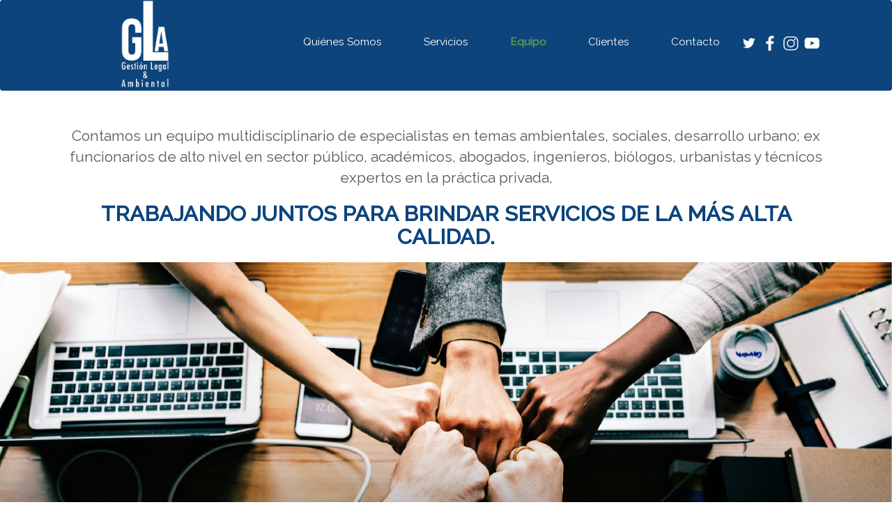

--- FILE ---
content_type: text/html; charset=UTF-8
request_url: http://glambiental.com/Equipo.html
body_size: 23057
content:
<!DOCTYPE html>
<html lang="en">
  <head>
    <meta charset="utf-8">
    <meta http-equiv="X-UA-Compatible" content="IE=edge">
    <meta name="viewport" content="width=device-width, initial-scale=1">
    <!-- The above 3 meta tags *must* come first in the head; any other head content must come *after* these tags -->
    <meta name="description" content="">
    <meta name="author" content="">

    <link rel="icon" href="imagenes/home/favicon.ico">

    <title>GLA | Gestión Legal & Ambiental</title>

    <!-- Bootstrap core CSS -->
    <link href="https://fonts.googleapis.com/css?family=Raleway:400,500" rel="stylesheet">
    <link href="css/estilos.css" rel="stylesheet">
    <link href="css/bootstrap.css" rel="stylesheet">
    <link href="css/bootstrap.min.css" rel="stylesheet">
    <link href="css/carousel.css" rel="stylesheet">
<style type="text/css">
.modal-dialog {width:600px;}
.thumbnail {margin-bottom:6px;}
</style>

    <!--[if lt IE 9]>
      <script async src="https://oss.maxcdn.com/html5shiv/3.7.2/html5shiv.min.js"></script>
      <script async src="https://oss.maxcdn.com/respond/1.4.2/respond.min.js"></script>
    <![endif]-->

    <script src="http://code.jquery.com/jquery-1.11.1.min.js"></script>
    <script type="text/javascript">
        window.alert = function(){};
        var defaultCSS = document.getElementById('bootstrap-css');
        function changeCSS(css){
            if(css) $('head > link').filter(':first').replaceWith('<link rel="stylesheet" href="'+ css +'" type="text/css" />'); 
            else $('head > link').filter(':first').replaceWith(defaultCSS); 
        }
        $( document ).ready(function() {
          var iframe_height = parseInt($('html').height()); 
          window.parent.postMessage( iframe_height, 'https://bootsnipp.com');
        });
    </script>

  </head>

  <body data-spy="scroll" data-target=".collapse">
    <div class="navbar-wrapper">
      <div class="container marketing">

        <nav role="navigation" class="navbar navbar-default navbar-fixed-top">
          <div class="container marketing">
            <div class="navbar-header">
              <button type="button" class="navbar-toggle collapsed" data-toggle="collapse" data-target="#navbar" aria-expanded="false" aria-controls="navbar">
                <span class="sr-only">Toggle navigation</span>
                <span class="icon-bar"></span>
                <span class="icon-bar"></span>
                <span class="icon-bar"></span>
              </button>
              <a class="navbar-brand" href="index.html" style="height: 81px;width: 350px;padding: 0 0 0 118px;"><img src="imagenes/home/logo.png" class="img-responsive" width="30%" alt="GLA"></a>
            </div>
            <div id="navbar" class="navbar-collapse collapse">
              <ul class="nav navbar-nav">
                <li><a href="index.html">Quiénes Somos</a></li>
                <li><a href="Servicios.html">Servicios</a></li>
                <li class="active"><a href="Equipo.html">Equipo</a></li>
                <li><a href="#">Clientes</a></li>
                <!--<li><a href="Clientes.html">Clientes</a></li>-->
                <li><a href="Contacto.html">Contacto</a></li>

                <li><a href="#" class="paddingmenu"><img src="imagenes/home/tw.png" width="80%"></a></li>
                <li><a href="#" class="paddingmenu"><img src="imagenes/home/fb.png" width="80%"></a></li>
                <li><a href="#" class="paddingmenu"><img src="imagenes/home/ins.png" width="80%"></a></li>
                <li><a href="#" class="paddingmenu"><img src="imagenes/home/yt.png" width="80%"></a></li>
              </ul>
            </div>
          </div>
        </nav>

      </div>
    </div>

  <!-- equipo -->
  <div id="equipo">
    <div class="featurette" style="margin-top: 80px;">
        
    </div>
    <div class="container marketing">
    <div class="row" style="margin:30px 0px 20px 0px;">
      <div class="col-lg-12" style="margin-top: 30px;">
        <p class="texto text-center">Contamos un equipo multidisciplinario de especialistas en temas ambientales, sociales, desarrollo urbano; ex funcionarios de alto nivel en sector público, académicos, abogados, ingenieros, biólogos, urbanistas y técnicos expertos en la práctica privada,</p>
        <h2 class="naranja text-center text-uppercase" >trabajando juntos para brindar servicios de la más alta calidad.</h2>
      </div><!-- /.col-lg-5 -->
    </div><!-- /.row -->
    </div>
    <div class="row">
      <div class="col-lg-12 padding">
        <img src="imagenes/equipo/Equipo_03.jpg" class="img-responsive" alt="">
      </div><!-- /.col-lg-5 -->
      <div class="col-lg-12 padding">
        <img src="imagenes/equipo/Equipo_04.jpg" class="img-responsive" alt="">
      </div><!-- /.col-lg-5 -->
    </div><!-- /.row -->
    
    <div class="row featurette fequipo">
      <div class="container marketing">
        <div class="row margin margin2">
          <div class="col-md-2"><a href="#info1" class="inf2"><img id="icon-lide" class="img-responsive" src="imagenes/equipo/equipo1-2.png" ></a> <br> <p class="text-center txtequpo">ADRIANA RIVERA CERECEDO</p> </div>
          <div class="col-md-2"><a href="#info2" class="inf2"><img id="icon-emp" class="img-responsive" src="imagenes/equipo/equipo2.png" ></a> <br> <p class="text-center txtequpo">JUAN RAFAEL ELVIRA QUESADA</p></div>
          <div class="col-md-2"><a href="#info3" class="inf2"><img id="icon-aut" class="img-responsive" src="imagenes/equipo/equipo3.png" ></a> <br> <p class="text-center txtequpo">DIANA PONCE NAVA</p></div>
          <div class="col-md-2"><a href="#info4" class="inf2"><img id="icon-pers2" class="img-responsive" src="imagenes/equipo/equipo6.png" ></a> <br> <p class="text-center txtequpo">FRANCISCO GARCÍA RAMIREZ</p></div>
          <div class="col-md-2"><a href="#info5" class="inf2"><img id="icon-auto" class="img-responsive" src="imagenes/equipo/equipo4.png" ></a> <br> <p class="text-center txtequpo">DULCE V. SALINAS ROMERO</p></div>
          <div class="col-md-2"><a href="#info6" class="inf2"><img id="icon-pers" class="img-responsive" src="imagenes/equipo/equipo5.png" ></a> <br> <p class="text-center txtequpo">LUIS JAVIER AGUILAR</p></div>
        </div>

        <div class="row margin fondoofrece">
          <div id="info1" class="oculto2 row marginleft padding6">
              <div class="row margin fondoequipo">
                <div class="col-md-4">
                  <img id="" class="img-responsive center-block" src="imagenes/equipo/equipo1-1.png" width="60%">
                  <br>
                  <a href=""><img id="" class="img-responsive center-block" src="imagenes/equipo/tw.png" width="10%"></a>
                  <a href=""><img id="" class="img-responsive center-block" src="imagenes/equipo/fb.png" width="10%"></a>
                  <a href=""><img id="" class="img-responsive center-block" src="imagenes/equipo/ln.png" width="10%"></a>
                  <br>
                  <a class="text-center center-block" href="mailto:arivera@glambiental.com">arivera@glambiental.com</a>
                </div>
                <div class="col-md-8">
                  <h2 class="txtequipo2 text-uppercase">ADRIANA </h2>
                  <h3 class="text-uppercase txtequipo3">Rivera Cerecedo</h3>
                  <span class="txtequpo">Socia Fundadora y Directora General</span>
                    <ul class="pequipo text-justify">
                      <li>Licenciada en Derecho por la UNAM</li>
                      <li>Diplomado en Gestión Ambiental Gubernamental por la Facultad de Ingenieria de la UNAM</li>
                      <li>Diplomado en Mercadotecnia Social por la Universidad Iberoamericana</li>
                      <li>Secretaría Técnica de la Comisión de Cambio Climático del Senado de la República (2012 a 2014)</li>
                      <li>Subprocuradora de Recursos Naturales de la PROFEPA (2011-2012)</li>
                      <li>Subprocuradora de Auditoría Ambiental de la PROFEPA (2009 a 2011)</li>
                      <li>Coordinadora de Asesores de la Oficina del C. Procurador Federal de Protección al Ambiente y del 2009 al 2012</li>
                    </ul>
                </div>
              </div>
          </div>
          <div id="info2" class="oculto2 row marginleft padding6">
               <div class="row margin fondoequipo">
                <div class="col-md-4">
                  <img id="" class="img-responsive center-block" src="imagenes/equipo/equipo2-1.png" width="60%">
                  <br>
                  <a href=""><img id="" class="img-responsive center-block" src="imagenes/equipo/tw.png" width="10%"></a>
                  <a href=""><img id="" class="img-responsive center-block" src="imagenes/equipo/fb.png" width="10%"></a>
                  <a href=""><img id="" class="img-responsive center-block" src="imagenes/equipo/ln.png" width="10%"></a>
                  <br>
                  <a class="text-center center-block" href="mailto:jelvira@glambiental.com">jelvira@glambiental.com</a>
                </div>
                <div class="col-md-8">
                  <h2 class="txtequipo2 text-uppercase">JUAN RAFAEL</h2>
                  <h3 class="text-uppercase txtequipo3">ELVIRA QUESADA</h3>
                  <span class="txtequpo">Asociado</span>
                  <ul class="pequipo text-justify">
                      <li>Ingeniero Agrícola por la UNAM, cuenta con Maestria en Ingeniería Agrícola en Bedfordshire, Reino Unido</li>
                      <li>Titular de la Secretaría Medio Ambiente y Recursos Naturales, SEMARNAT (2006-2012)</li>
                      <li>Subprocurador de Inspección Industrial, PROFEPA</li>
                      <li>Subsecretario de Fomento y Normatividad, SEMARNAT</li>
                      <li>Director General del Sector Primario y Recursos Naturales Renovables de la Secretaría de Medio Ambiente y Recursos Naturales (SEMARNAT)</li>
                      <li>Delegado Federal de PROFEPA en Michoacán</li>
                      <li>Presidente Municipal de Uruapan, Michoacán </li>
                    </ul>
                </div>
              </div>
          </div>
          <div id="info3" class="oculto2 row marginleft padding6">
              <div class="row margin fondoequipo">
                <div class="col-md-4">
                  <img id="" class="img-responsive center-block" src="imagenes/equipo/equipo3-1.png" width="60%">
                  <br>
                  <a href=""><img id="" class="img-responsive center-block" src="imagenes/equipo/tw.png" width="10%"></a>
                  <a href=""><img id="" class="img-responsive center-block" src="imagenes/equipo/fb.png" width="10%"></a>
                  <a href=""><img id="" class="img-responsive center-block" src="imagenes/equipo/ln.png" width="10%"></a>
                  <br>
                  <a class="text-center center-block" href="mailto:dponcenava@glambiental.com">dponcenava@glambiental.com</a>
                </div>
                <div class="col-md-8">
                  <h2 class="txtequipo2 text-uppercase">DIANA</h2>
                  <h3 class="text-uppercase txtequipo3">PONCE NAVA</h3>
                  <span class="txtequpo">Asociado</span>
                  <ul class="pequipo text-justify">
                      <li>Licenciada en Derecho por la Facultad de Derecho de la UNAM</li>
                      <li>Maestra en Derecho Internacional por la London School of Economics and Political Science</li>
                      <li>Procuradora Ambiental y del Ordenamiento Territorial del Distrito Federal</li>
                      <li>Subprocuradora de Recursos Naturales de la PROFEPA</li>
                      <li>Directora General de Planeación y Política Ambiental en el Gobierno del Distrito Federal</li>
                      <li>Asesora de la Directora Ejecutiva del Programa de Naciones Unidas sobre Medio Ambiente en Kenya</li>
                      <li>Coordinó para el PNUD el estudio de país “Capacidades y Sinergias, el desafío ambiental de México </li>
                    </ul>
                </div>
              </div>
          </div>
          <div id="info4" class="oculto2 row marginleft padding6">
              <div class="row margin fondoequipo">
                <div class="col-md-4">
                  <img id="" class="img-responsive center-block" src="imagenes/equipo/equipo6-1.png" width="60%">
                  <br>
                  <a href=""><img id="" class="img-responsive center-block" src="imagenes/equipo/tw.png" width="10%"></a>
                  <a href=""><img id="" class="img-responsive center-block" src="imagenes/equipo/fb.png" width="10%"></a>
                  <a href=""><img id="" class="img-responsive center-block" src="imagenes/equipo/ln.png" width="10%"></a>
                  <br>
                  <a class="text-center center-block" href="mailto:fgarcia@glambiental.com">fgarcia@glambiental.com</a>
                </div>
                <div class="col-md-8">
                  <h2 class="txtequipo2 text-uppercase">Francisco Javier </h2>
                  <h3 class="text-uppercase txtequipo3">García Ramírez</h3>
                  <span class="txtequpo">Asociado</span>
                  <ul class="pequipo text-justify">
                    <li>Biólogo egresado de la UAM, Ponente en Diplomados de Impacto Ambienal y  Especialización de Inspección y Vigilancia.</li>
                    <li>Director General de Vigilancia Ambiental de la Secretaría del Medio Ambiente en Ciudad de México (2010 a 2017).</li>
                    <li>Subdirector de Inspección y Vigilancia de Impacto Ambiental y Zona Federal Marítimo Terrestre en PROFEPA.</li>
                    <li>Evaluador de Impacto Ambiental y Sector Primario de SEDESOL.</li>
                    <li>Especialista en la elaboración de MIA, Estudios de Daño, Estudios Técnicos Justificativos para el Cambio de Uso de Suelo en Materia Forestal, Seguimiento de Términos y Condicionantes derivadas de autorizaciones de autoridades Federales y Estatales entre otros.</li>
                </div>
              </div>
          </div>
          <div id="info5" class="oculto2 row marginleft padding6">
              <div class="row margin fondoequipo">
                <div class="col-md-4">
                  <img id="" class="img-responsive center-block" src="imagenes/equipo/equipo4-1.png" width="60%">
                  <br>
                  <a href=""><img id="" class="img-responsive center-block" src="imagenes/equipo/tw.png" width="10%"></a>
                  <a href=""><img id="" class="img-responsive center-block" src="imagenes/equipo/fb.png" width="10%"></a>
                  <a href=""><img id="" class="img-responsive center-block" src="imagenes/equipo/ln.png" width="10%"></a>
                  <br>
                  <a class="text-center center-block" href="mailto:dsalinas@glambiental.com">dsalinas@glambiental.com</a>
                </div>
                <div class="col-md-8">
                  <h2 class="txtequipo2 text-uppercase">Dulce Viridiana </h2>
                  <h3 class="text-uppercase txtequipo3">Salinas Romero</h3>
                  <span class="txtequpo">Socia</span>
                  <ul class="pequipo text-justify">
                      <li>Licenciada en Derecho por la UNAM,  diplomada en Economía de la Biodiversidad por el Instituto de Biología de la UNAM</li>
                      <li>Jefe de Departamento de Apoyo Institucional e Internacional, de la Dirección General de Impacto Ambiental y Zona Federal Marítimo Terrestre</li>
                      <li>Abogada Analista en la Subprocuraduría de Recursos Naturales</li>
                      <li>Abogada Proyectista de Convenios de Concertación en la Subprocuraduría de Auditoría Ambiental.</li>
                    </ul>
                </div>
              </div>
          </div>
          <div id="info6" class="oculto2 row marginleft padding6">
              <div class="row margin fondoequipo">
                <div class="col-md-4">
                  <img id="" class="img-responsive center-block" src="imagenes/equipo/equipo5-1.png" width="60%">
                  <br>
                  <a href=""><img id="" class="img-responsive center-block" src="imagenes/equipo/tw.png" width="10%"></a>
                  <a href=""><img id="" class="img-responsive center-block" src="imagenes/equipo/fb.png" width="10%"></a>
                  <a href=""><img id="" class="img-responsive center-block" src="imagenes/equipo/ln.png" width="10%"></a>
                  <br>
                  <a class="text-center center-block" href="mailto:laguilar@glambiental.com">laguilar@glambiental.com</a>
                </div>
                <div class="col-md-8">
                  <h2 class="txtequipo2 text-uppercase">LUIS JAVIER </h2>
                  <h3 class="text-uppercase txtequipo3">AGUILAR</h3>
                  <span class="txtequpo">Asociado</span>
                  <ul class="pequipo text-justify">
                      <li>Licenciado en Derecho por la Universidad Autónoma del Estado de México, diplomado en Derecho Ambiental por la UNAM</li>
                      <li>Director de Estudios Dictámenes y Peritajes de Protección Ambiental en la Procuraduría Ambiental y del Ordenamiento Territorial de la CDMX </li>
                      <li>Director de Planeación y Evaluación, PROFEPA</li>
                      <li>En el sector privado fungió como Director General de la Asociación de Colonos ZEDEC Santa Fe AC, asesorando proyectos ambientales y de desarrollo urbano en la zona de Santa Fe, Ciudad de México</li>
                    </ul>
                </div>
              </div>
          </div>
          
        </div>
      

      </div>
    </div>
  </div>
  <!-- fin wellington -->
  
<!-- FOOTER -->
      <footer class="fverde">
        <div class="container marketing">

          <div class="row bordepie">
            <div class="col-md-8"><strong class="textone">¡Contáctanos! (55) 7822 3593</strong><br> <a class="textone" href="mailto:contacto@glambiental.com">contacto@glambiental.com</a> <p class="textonech">GESTIÓN LEGAL & AMBIENTAL S.C. <br>Empresa 146, Desp. 303, Colonia Extremadura Insurgentes, Benito Juarez, Ciudad de México, C.p. 03740 </p></div>
            <div class="col-md-4 text-right"><img src="imagenes/home/logo.png" class="img-responsive imagepie" width="22%" alt="GLA"></div>
          </div>
          
        </div>
      </footer>

      <script type="text/javascript">
    $(document).ready(function(){
        $("#icon-lide").click(function(){
            $("#icon-lide").attr("src","imagenes/equipo/equipo1-2.png");
            $("#icon-emp").attr("src","imagenes/equipo/equipo2.png");
            $("#icon-aut").attr("src","imagenes/equipo/equipo3.png");
            $("#icon-auto").attr("src","imagenes/equipo/equipo4.png");
            $("#icon-pers").attr("src","imagenes/equipo/equipo5.png");
            $("#icon-pers2").attr("src","imagenes/equipo/equipo6.png");
        });
        $("#icon-emp").click(function(){
            $("#icon-lide").attr("src","imagenes/equipo/equipo1.png");
            $("#icon-emp").attr("src","imagenes/equipo/equipo2-2.png");
            $("#icon-aut").attr("src","imagenes/equipo/equipo3.png");
            $("#icon-auto").attr("src","imagenes/equipo/equipo4.png");
            $("#icon-pers").attr("src","imagenes/equipo/equipo5.png");
            $("#icon-pers2").attr("src","imagenes/equipo/equipo6.png");
        });
        $("#icon-aut").click(function(){
            $("#icon-lide").attr("src","imagenes/equipo/equipo1.png");
            $("#icon-emp").attr("src","imagenes/equipo/equipo2.png");
            $("#icon-aut").attr("src","imagenes/equipo/equipo3-2.png");
            $("#icon-auto").attr("src","imagenes/equipo/equipo4.png");
            $("#icon-pers").attr("src","imagenes/equipo/equipo5.png");
            $("#icon-pers2").attr("src","imagenes/equipo/equipo6.png");
        });
        $("#icon-auto").click(function(){
            $("#icon-lide").attr("src","imagenes/equipo/equipo1.png");
            $("#icon-emp").attr("src","imagenes/equipo/equipo2.png");
            $("#icon-aut").attr("src","imagenes/equipo/equipo3.png");
            $("#icon-auto").attr("src","imagenes/equipo/equipo4-2.png");
            $("#icon-pers").attr("src","imagenes/equipo/equipo5.png");
            $("#icon-pers2").attr("src","imagenes/equipo/equipo6.png");
        });
        $("#icon-pers").click(function(){
            $("#icon-lide").attr("src","imagenes/equipo/equipo1.png");
            $("#icon-emp").attr("src","imagenes/equipo/equipo2.png");
            $("#icon-aut").attr("src","imagenes/equipo/equipo3.png");
            $("#icon-auto").attr("src","imagenes/equipo/equipo4.png");
            $("#icon-pers").attr("src","imagenes/equipo/equipo5-2.png");
            $("#icon-pers2").attr("src","imagenes/equipo/equipo6.png");
        });
        $("#icon-pers2").click(function(){
            $("#icon-lide").attr("src","imagenes/equipo/equipo1.png");
            $("#icon-emp").attr("src","imagenes/equipo/equipo2.png");
            $("#icon-aut").attr("src","imagenes/equipo/equipo3.png");
            $("#icon-auto").attr("src","imagenes/equipo/equipo4.png");
            $("#icon-pers").attr("src","imagenes/equipo/equipo5.png");
            $("#icon-pers2").attr("src","imagenes/equipo/equipo6-2.png");
        });
    });
    </script>

    <script type="text/javascript">
    jQuery(document).ready(function(){
      $(".oculto2").hide(); 
      $("#info1").show();
        $(".inf2").click(function(){
              var nodo = $(this).attr("href");  
     
              if ($(nodo).is(":visible")){
                  $("#icon-lide").attr("src","imagenes/equipo/equipo1-2.png");
                  $("#icon-emp").attr("src","imagenes/equipo/equipo2-2.png");
                  $("#icon-aut").attr("src","imagenes/equipo/equipo3-2.png");
                  $("#icon-auto").attr("src","imagenes/equipo/equipo4-2.png");
                  $("#icon-pers").attr("src","imagenes/equipo/equipo5-2.png");
                  $("#icon-pers2").attr("src","imagenes/equipo/equipo6-2.png");
                   $(nodo).hide();
                   return false;
              }else{
            $(".oculto2").hide("slow");                             
            $(nodo).fadeToggle("fast");
            return false;
              }
        });
    }); 
    </script>

    <script type="text/javascript">/* contents of a small JavaScript file */ window.jQuery || document.write('<script async src="js/vendor/jquery.min.js"><\/script>')</script>
    <script async src="js/bootstrap.min.js"></script>
    <script async src="js/vendor/holder.min.js"></script>
    <script async src="js/ie10-viewport-bug-workaround.js"></script>
    <script async src="js/ie-emulation-modes-warning.js"></script>
    
  </body>
</html>

--- FILE ---
content_type: text/css
request_url: http://glambiental.com/css/estilos.css
body_size: 6235
content:
.texto{
	font-size: 1.5em;
}
.texto2{
	font-family: 'Raleway', sans-serif;
	text-align: justify;
	font-size: 1.3em;
	margin-bottom: 25px;
	color: #8a8787;
}
.textone{
	text-align: center;
	font-size: 1.8em;
	color: #ffffff;
	font-weight: 600;
}
.textonech{
	font-size: 1.1em;
	color: #ffffff;
	margin-top: 15px
}
.textonech a:hover{
	font-size: 1em;
	color: #222222;
	text-decoration: none;
}
.texto4{
	font-size: 1.3em;
}
.texto3{
	font-size: 1.3em;
	font-weight: 800;
	line-height: 40px;
}
.bordepie{
    margin-top: 20px;
    margin-bottom: 15px;
    padding-bottom: 15px;
}
.naranja{
	font-family: 'Raleway', sans-serif;
	color: #0d447c;
	font-size: 2.2em;
	font-weight: bold;
	margin-bottom: 0px;
}
.naranja2{
	color: #ff6a19;
	font-size: 2.2em;
	font-weight: bold;
	margin-top: 100px;
	margin-bottom: 0px;
}
.verde{
	color: #c4d22d;
	font-size: 2.7em;
	font-weight: bold;
	margin-top: 0px;
	margin-bottom: 18px;
}
.verde2{
	color: #c4d22d;
	font-size: 2.3em;
	font-weight: bold;
	margin-top: 0px;
	margin-bottom: 18px;
}
.blanco{
	color: #ffffff;
	font-size: 2em;
	font-weight: 100;
	text-align: center;
}
.blanco2{
	color: #ffffff;
	font-size: 1.3em;
	font-weight: 300;
	text-align: center;
}
.blanco3{
	font-family: 'Didact Gothic', sans-serif;
	font-size: 1.1em;
	color: #ffffff;
}
.blanco4{
	font-family: 'Didact Gothic', sans-serif;
	font-size: 1.7em;
	font-weight: 300;
	color: #ffffff;
}
.fazul{
	background-color: #e2e8ef;
	background-position: center center;
	background-repeat: no-repeat;
}
.paddingmenu{
	padding-left: 0 !important;
	padding-right: 0 !important;
    width: 30px;
}
.fazul2{
	background: linear-gradient(to top, #e2e8ef 0%,#e2e8ef 50%,#ffffff 50%,#ffffff 100%);
}
.fequipo{
	margin-top: 30px;
	background-color: #e2e8ef;
}
.txtequpo{
	color: #0D447C;
    font-weight: 800;
}
.txtequipo2{
	color: #001A34;
	font-size: 3em;
	letter-spacing: 2px;
	margin-bottom: 0px;
	margin-top: 30px;
}
.txtequipo3{
	color: #828384;
	margin-top: 0px;
	font-size: 1.8em;
}
.pequipo{
	color: #777777;
	font-size: 1.2em;
	padding-top: 20px;
}
.fverde{
	background-color: #549350;
	background-position: left top;
	background-repeat: repeat;
}
.padding{
	padding-right: 0px !important;
}
.padding2{
	padding-left: 0px !important;
	padding-right: 0px !important;
}
.padding3{
	padding-left: 0px !important;
}
.padding4{
	padding-left: 11px !important;
	padding-right: 11px !important;
}
.margin{
	margin-bottom: 25px;
}
.margin2{
	margin-top: 25px;
}
.margin3{
	margin-top: 50px;
	margin-bottom: 50px;
}
.margin4{
	margin-top: 0px;
	margin-bottom: 50px;
}
.circulo{
	background-image: url(../imagenes/quienes/forma-naranja.png);
	background-position: center center;
	background-repeat: no-repeat;
	background-size: cover;
    padding: 60px 65px !important;
}
.circulo-blanco{
	background-image: url(../imagenes/quienes/circulo-blanco.png);
	background-position: center center;
	background-repeat: no-repeat;
	background-size: contain;
    height: 200px;
    padding: 62px 20px;
    text-align: center;
    font-size: 2.4em;
}
.circulo-txt1{
	font-family: 'Didact Gothic', sans-serif;
	color: #d61d33;
}
.circulo-txt2{
	font-family: 'Didact Gothic', sans-serif;
	color: #39b7b6;
}
.circulo-txt3{
	font-family: 'Didact Gothic', sans-serif;
	color: #eabd22;
}
.circulo-txt4{
	font-family: 'Didact Gothic', sans-serif;
	color: #beb338;
}
.circulo-txt5{
	font-family: 'Didact Gothic', sans-serif;
	color: #ae49b4;
}
.circulo-txt6{
	font-family: 'Didact Gothic', sans-serif;
	color: #fc6b28;
}
.circulo-txtbco{
	font-family: 'Didact Gothic', sans-serif;
	color: #ffffff;
	font-size: 1.7em;
}
.circulo-fond1{
	background-image: url(../imagenes/ofrece/circulo-rojo.png);
	background-position: center center;
	background-repeat: no-repeat;
	background-size: contain;
    height: 200px;
    padding: 50px 20px;
    text-align: center;
}
.circulo-fond2{
	background-image: url(../imagenes/ofrece/circulo-azul.png);
	background-position: center center;
	background-repeat: no-repeat;
	background-size: contain;
    height: 200px;
    padding: 60px 20px;
    text-align: center;
}
.circulo-fond3{
	background-image: url(../imagenes/ofrece/circulo-amarillo.png);
	background-position: center center;
	background-repeat: no-repeat;
	background-size: contain;
    height: 200px;
    padding: 50px 20px;
    text-align: center;
}
.circulo-fond4{
	background-image: url(../imagenes/ofrece/circulo-verde.png);
	background-position: center center;
	background-repeat: no-repeat;
	background-size: contain;
    height: 200px;
    padding: 62px 20px;
    text-align: center;
}
.circulo-fond5{
	background-image: url(../imagenes/ofrece/circulo-morado.png);
	background-position: center center;
	background-repeat: no-repeat;
	background-size: contain;
    height: 200px;
    padding: 62px 20px;
    text-align: center;
}
.circulo-fond6{
	background-image: url(../imagenes/ofrece/circulo-naranja.png);
	background-position: center center;
	background-repeat: no-repeat;
	background-size: contain;
    height: 200px;
    padding: 62px 20px;
    text-align: center;
}
.circulo-naranja{
	background-image: url(../imagenes/requisitos/ciculo.png);
	background-position: center center;
	background-repeat: no-repeat;
	background-size: cover;
    padding: 110px 40px !important;
    color:#fff;
    font-size: 2.3em;
    font-weight:300;
    height:300px;
}
ul.bnara{
	list-style-type: disc;
	color: #ff6a19;
	font-size: 1.5em;
	text-align: left;
}
ul.bnara li p{
	font-family: 'Didact Gothic', sans-serif;
	color: #333;
	font-size: 1em;
	font-weight: 300;
}
.liston{
	background-image: url(../imagenes/promociones/liston.png);
	background-position: center center;
	background-repeat: no-repeat;
	background-size: contain;
	width: 100%;
    height: 100px;
    margin: 0 auto;
    padding: 16px 0;
}
.punteado{
	margin-top: 35px;
	margin-bottom: 30px;
    padding-bottom: 20px;
}
.iconos{
	color: #c4d22d;
	font-size: 12px;
}
.imagepie{
	margin: 0 auto;
}
.fondoequipo{
	background-color: #d6dbe2;
	padding-bottom: 25px;
}
#servicios{
	margin-top: 120px;
}
#equipo{
	margin-top: 120px;
}
#contacto{
	margin-top: 120px;
}

@media (max-width:768px){
	#servicios{
		margin-top: 190px;
	}
	#equipo{
		margin-top: 190px;
	}
	#contacto{
		margin-top: 190px;
	}
}
